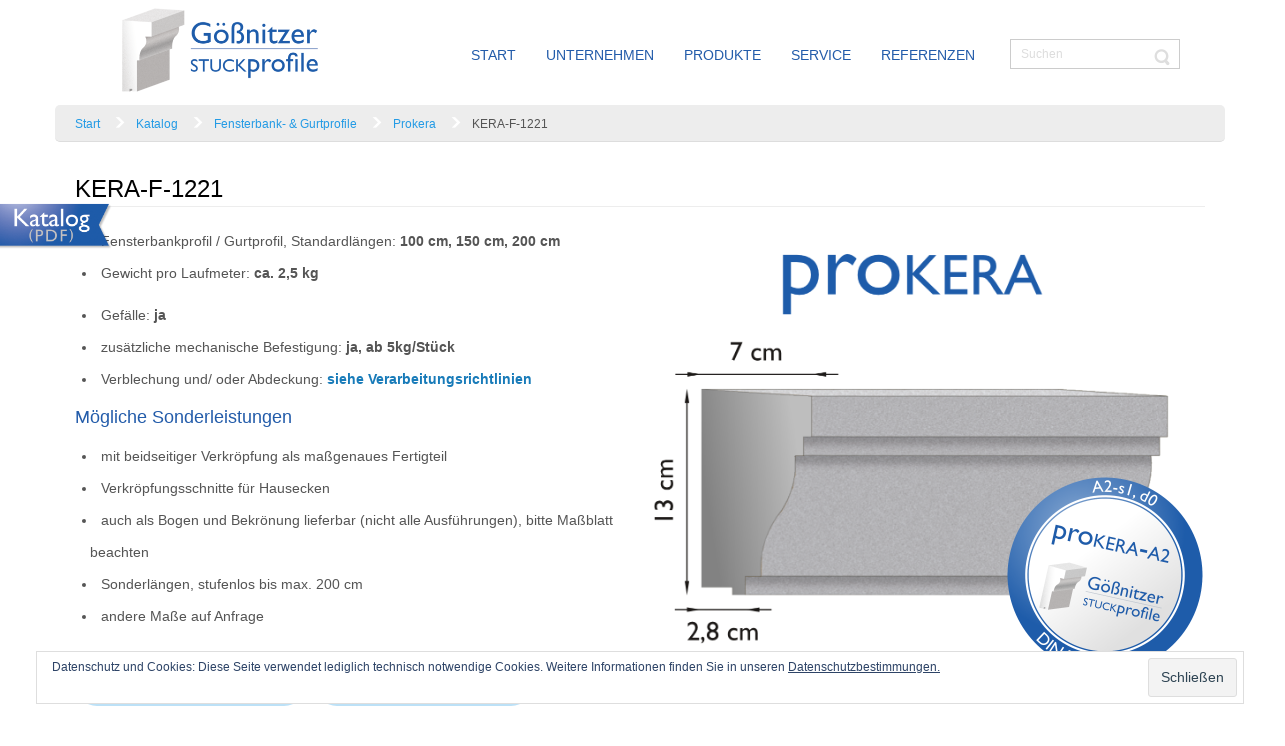

--- FILE ---
content_type: text/html; charset=UTF-8
request_url: https://stuckprofile.de/kera-f-1221/
body_size: 64100
content:
<!DOCTYPE html>
<html dir="ltr" lang="de">
<head>
    <meta charset="UTF-8" />
    <link href="https://stuckprofile.de/wp-content/themes/ProfilGmbH/images/b76ce0653f155150415f2acd5b8c0945_ProfilSymbol.png" rel="icon" type="image/x-icon" />
    <link rel="pingback" href="https://stuckprofile.de/xmlrpc.php" />
    <script>
    var themeHasJQuery = !!window.jQuery;
</script>
<script src="https://stuckprofile.de/wp-content/themes/ProfilGmbH/jquery.js?ver=1.0.1024"></script>
<script>
    window._$ = jQuery.noConflict(themeHasJQuery);
</script>
    <meta name="viewport" content="width=device-width, initial-scale=1.0">
<!--[if lte IE 9]>
<link rel="stylesheet" type="text/css" href="https://stuckprofile.de/wp-content/themes/ProfilGmbH/layout.ie.css" />
<script src="https://stuckprofile.de/wp-content/themes/ProfilGmbH/layout.ie.js"></script>
<![endif]-->
<script src="https://stuckprofile.de/wp-content/themes/ProfilGmbH/layout.core.js"></script>
<script src="https://stuckprofile.de/wp-content/themes/ProfilGmbH/CloudZoom.js?ver=1.0.1024" type="text/javascript"></script>
    
    <meta name='robots' content='index, follow, max-image-preview:large, max-snippet:-1, max-video-preview:-1' />
	<style>img:is([sizes="auto" i], [sizes^="auto," i]) { contain-intrinsic-size: 3000px 1500px }</style>
	
	<!-- This site is optimized with the Yoast SEO plugin v26.7 - https://yoast.com/wordpress/plugins/seo/ -->
	<title>KERA-F-1221 - Profil GmbH Gößnitz Baulemente</title>
	<link rel="canonical" href="https://stuckprofile.de/kera-f-1221/" />
	<meta property="og:locale" content="de_DE" />
	<meta property="og:type" content="article" />
	<meta property="og:title" content="KERA-F-1221 - Profil GmbH Gößnitz Baulemente" />
	<meta property="og:url" content="https://stuckprofile.de/kera-f-1221/" />
	<meta property="og:site_name" content="Profil GmbH Gößnitz Baulemente" />
	<meta property="article:published_time" content="2020-02-06T13:59:36+00:00" />
	<meta property="article:modified_time" content="2022-11-30T16:01:21+00:00" />
	<meta property="og:image" content="https://stuckprofile.de/wp-content/uploads/prokera_KERA-F-1221.png" />
	<meta property="og:image:width" content="1280" />
	<meta property="og:image:height" content="999" />
	<meta property="og:image:type" content="image/png" />
	<meta name="author" content="Andreas Wenzel" />
	<meta name="twitter:card" content="summary_large_image" />
	<meta name="twitter:label1" content="Verfasst von" />
	<meta name="twitter:data1" content="Andreas Wenzel" />
	<meta name="twitter:label2" content="Geschätzte Lesezeit" />
	<meta name="twitter:data2" content="1 Minute" />
	<script type="application/ld+json" class="yoast-schema-graph">{"@context":"https://schema.org","@graph":[{"@type":"Article","@id":"https://stuckprofile.de/kera-f-1221/#article","isPartOf":{"@id":"https://stuckprofile.de/kera-f-1221/"},"author":{"name":"Andreas Wenzel","@id":"https://stuckprofile.de/#/schema/person/b8acb1caced122a8604fb1c6bf354dee"},"headline":"KERA-F-1221","datePublished":"2020-02-06T13:59:36+00:00","dateModified":"2022-11-30T16:01:21+00:00","mainEntityOfPage":{"@id":"https://stuckprofile.de/kera-f-1221/"},"wordCount":177,"image":{"@id":"https://stuckprofile.de/kera-f-1221/#primaryimage"},"thumbnailUrl":"https://stuckprofile.de/wp-content/uploads/prokera_KERA-F-1221.png","keywords":["Fassadenschmuck","Fensterbankprofil","Gesims","Gurtprofile","KERA-F-1221","profil unterm fenster","PROKERA","Prokera Fensterbankprofil"],"articleSection":["Fensterbank- &amp; Gurtprofile","Katalog","Prokera"],"inLanguage":"de"},{"@type":"WebPage","@id":"https://stuckprofile.de/kera-f-1221/","url":"https://stuckprofile.de/kera-f-1221/","name":"KERA-F-1221 - Profil GmbH Gößnitz Baulemente","isPartOf":{"@id":"https://stuckprofile.de/#website"},"primaryImageOfPage":{"@id":"https://stuckprofile.de/kera-f-1221/#primaryimage"},"image":{"@id":"https://stuckprofile.de/kera-f-1221/#primaryimage"},"thumbnailUrl":"https://stuckprofile.de/wp-content/uploads/prokera_KERA-F-1221.png","datePublished":"2020-02-06T13:59:36+00:00","dateModified":"2022-11-30T16:01:21+00:00","author":{"@id":"https://stuckprofile.de/#/schema/person/b8acb1caced122a8604fb1c6bf354dee"},"breadcrumb":{"@id":"https://stuckprofile.de/kera-f-1221/#breadcrumb"},"inLanguage":"de","potentialAction":[{"@type":"ReadAction","target":["https://stuckprofile.de/kera-f-1221/"]}]},{"@type":"ImageObject","inLanguage":"de","@id":"https://stuckprofile.de/kera-f-1221/#primaryimage","url":"https://stuckprofile.de/wp-content/uploads/prokera_KERA-F-1221.png","contentUrl":"https://stuckprofile.de/wp-content/uploads/prokera_KERA-F-1221.png","width":1280,"height":999,"caption":"KERA-F-1221"},{"@type":"BreadcrumbList","@id":"https://stuckprofile.de/kera-f-1221/#breadcrumb","itemListElement":[{"@type":"ListItem","position":1,"name":"Startseite","item":"https://stuckprofile.de/"},{"@type":"ListItem","position":2,"name":"Referenzen","item":"https://stuckprofile.de/referenzen/"},{"@type":"ListItem","position":3,"name":"KERA-F-1221"}]},{"@type":"WebSite","@id":"https://stuckprofile.de/#website","url":"https://stuckprofile.de/","name":"Profil GmbH Gößnitz Baulemente","description":"Fassadenschmuckprofile","potentialAction":[{"@type":"SearchAction","target":{"@type":"EntryPoint","urlTemplate":"https://stuckprofile.de/?s={search_term_string}"},"query-input":{"@type":"PropertyValueSpecification","valueRequired":true,"valueName":"search_term_string"}}],"inLanguage":"de"},{"@type":"Person","@id":"https://stuckprofile.de/#/schema/person/b8acb1caced122a8604fb1c6bf354dee","name":"Andreas Wenzel","url":"https://stuckprofile.de/author/andreas-wenzel/"}]}</script>
	<!-- / Yoast SEO plugin. -->


<link rel='dns-prefetch' href='//jetpack.wordpress.com' />
<link rel='dns-prefetch' href='//s0.wp.com' />
<link rel='dns-prefetch' href='//public-api.wordpress.com' />
<link rel='dns-prefetch' href='//0.gravatar.com' />
<link rel='dns-prefetch' href='//1.gravatar.com' />
<link rel='dns-prefetch' href='//2.gravatar.com' />
<link rel='dns-prefetch' href='//v0.wordpress.com' />
<link rel="alternate" type="application/rss+xml" title="Profil GmbH Gößnitz Baulemente &raquo; Feed" href="https://stuckprofile.de/feed/" />
<link rel="alternate" type="application/rss+xml" title="Profil GmbH Gößnitz Baulemente &raquo; Kommentar-Feed" href="https://stuckprofile.de/comments/feed/" />
<script type="text/javascript">
/* <![CDATA[ */
window._wpemojiSettings = {"baseUrl":"https:\/\/s.w.org\/images\/core\/emoji\/16.0.1\/72x72\/","ext":".png","svgUrl":"https:\/\/s.w.org\/images\/core\/emoji\/16.0.1\/svg\/","svgExt":".svg","source":{"concatemoji":"https:\/\/stuckprofile.de\/wp-includes\/js\/wp-emoji-release.min.js?ver=6.8.3"}};
/*! This file is auto-generated */
!function(s,n){var o,i,e;function c(e){try{var t={supportTests:e,timestamp:(new Date).valueOf()};sessionStorage.setItem(o,JSON.stringify(t))}catch(e){}}function p(e,t,n){e.clearRect(0,0,e.canvas.width,e.canvas.height),e.fillText(t,0,0);var t=new Uint32Array(e.getImageData(0,0,e.canvas.width,e.canvas.height).data),a=(e.clearRect(0,0,e.canvas.width,e.canvas.height),e.fillText(n,0,0),new Uint32Array(e.getImageData(0,0,e.canvas.width,e.canvas.height).data));return t.every(function(e,t){return e===a[t]})}function u(e,t){e.clearRect(0,0,e.canvas.width,e.canvas.height),e.fillText(t,0,0);for(var n=e.getImageData(16,16,1,1),a=0;a<n.data.length;a++)if(0!==n.data[a])return!1;return!0}function f(e,t,n,a){switch(t){case"flag":return n(e,"\ud83c\udff3\ufe0f\u200d\u26a7\ufe0f","\ud83c\udff3\ufe0f\u200b\u26a7\ufe0f")?!1:!n(e,"\ud83c\udde8\ud83c\uddf6","\ud83c\udde8\u200b\ud83c\uddf6")&&!n(e,"\ud83c\udff4\udb40\udc67\udb40\udc62\udb40\udc65\udb40\udc6e\udb40\udc67\udb40\udc7f","\ud83c\udff4\u200b\udb40\udc67\u200b\udb40\udc62\u200b\udb40\udc65\u200b\udb40\udc6e\u200b\udb40\udc67\u200b\udb40\udc7f");case"emoji":return!a(e,"\ud83e\udedf")}return!1}function g(e,t,n,a){var r="undefined"!=typeof WorkerGlobalScope&&self instanceof WorkerGlobalScope?new OffscreenCanvas(300,150):s.createElement("canvas"),o=r.getContext("2d",{willReadFrequently:!0}),i=(o.textBaseline="top",o.font="600 32px Arial",{});return e.forEach(function(e){i[e]=t(o,e,n,a)}),i}function t(e){var t=s.createElement("script");t.src=e,t.defer=!0,s.head.appendChild(t)}"undefined"!=typeof Promise&&(o="wpEmojiSettingsSupports",i=["flag","emoji"],n.supports={everything:!0,everythingExceptFlag:!0},e=new Promise(function(e){s.addEventListener("DOMContentLoaded",e,{once:!0})}),new Promise(function(t){var n=function(){try{var e=JSON.parse(sessionStorage.getItem(o));if("object"==typeof e&&"number"==typeof e.timestamp&&(new Date).valueOf()<e.timestamp+604800&&"object"==typeof e.supportTests)return e.supportTests}catch(e){}return null}();if(!n){if("undefined"!=typeof Worker&&"undefined"!=typeof OffscreenCanvas&&"undefined"!=typeof URL&&URL.createObjectURL&&"undefined"!=typeof Blob)try{var e="postMessage("+g.toString()+"("+[JSON.stringify(i),f.toString(),p.toString(),u.toString()].join(",")+"));",a=new Blob([e],{type:"text/javascript"}),r=new Worker(URL.createObjectURL(a),{name:"wpTestEmojiSupports"});return void(r.onmessage=function(e){c(n=e.data),r.terminate(),t(n)})}catch(e){}c(n=g(i,f,p,u))}t(n)}).then(function(e){for(var t in e)n.supports[t]=e[t],n.supports.everything=n.supports.everything&&n.supports[t],"flag"!==t&&(n.supports.everythingExceptFlag=n.supports.everythingExceptFlag&&n.supports[t]);n.supports.everythingExceptFlag=n.supports.everythingExceptFlag&&!n.supports.flag,n.DOMReady=!1,n.readyCallback=function(){n.DOMReady=!0}}).then(function(){return e}).then(function(){var e;n.supports.everything||(n.readyCallback(),(e=n.source||{}).concatemoji?t(e.concatemoji):e.wpemoji&&e.twemoji&&(t(e.twemoji),t(e.wpemoji)))}))}((window,document),window._wpemojiSettings);
/* ]]> */
</script>
<style id='wp-emoji-styles-inline-css' type='text/css'>

	img.wp-smiley, img.emoji {
		display: inline !important;
		border: none !important;
		box-shadow: none !important;
		height: 1em !important;
		width: 1em !important;
		margin: 0 0.07em !important;
		vertical-align: -0.1em !important;
		background: none !important;
		padding: 0 !important;
	}
</style>
<link rel='stylesheet' id='wp-block-library-css' href='https://stuckprofile.de/wp-includes/css/dist/block-library/style.min.css?ver=6.8.3' type='text/css' media='all' />
<style id='classic-theme-styles-inline-css' type='text/css'>
/*! This file is auto-generated */
.wp-block-button__link{color:#fff;background-color:#32373c;border-radius:9999px;box-shadow:none;text-decoration:none;padding:calc(.667em + 2px) calc(1.333em + 2px);font-size:1.125em}.wp-block-file__button{background:#32373c;color:#fff;text-decoration:none}
</style>
<link rel='stylesheet' id='mediaelement-css' href='https://stuckprofile.de/wp-includes/js/mediaelement/mediaelementplayer-legacy.min.css?ver=4.2.17' type='text/css' media='all' />
<link rel='stylesheet' id='wp-mediaelement-css' href='https://stuckprofile.de/wp-includes/js/mediaelement/wp-mediaelement.min.css?ver=6.8.3' type='text/css' media='all' />
<style id='jetpack-sharing-buttons-style-inline-css' type='text/css'>
.jetpack-sharing-buttons__services-list{display:flex;flex-direction:row;flex-wrap:wrap;gap:0;list-style-type:none;margin:5px;padding:0}.jetpack-sharing-buttons__services-list.has-small-icon-size{font-size:12px}.jetpack-sharing-buttons__services-list.has-normal-icon-size{font-size:16px}.jetpack-sharing-buttons__services-list.has-large-icon-size{font-size:24px}.jetpack-sharing-buttons__services-list.has-huge-icon-size{font-size:36px}@media print{.jetpack-sharing-buttons__services-list{display:none!important}}.editor-styles-wrapper .wp-block-jetpack-sharing-buttons{gap:0;padding-inline-start:0}ul.jetpack-sharing-buttons__services-list.has-background{padding:1.25em 2.375em}
</style>
<style id='global-styles-inline-css' type='text/css'>
:root{--wp--preset--aspect-ratio--square: 1;--wp--preset--aspect-ratio--4-3: 4/3;--wp--preset--aspect-ratio--3-4: 3/4;--wp--preset--aspect-ratio--3-2: 3/2;--wp--preset--aspect-ratio--2-3: 2/3;--wp--preset--aspect-ratio--16-9: 16/9;--wp--preset--aspect-ratio--9-16: 9/16;--wp--preset--color--black: #000000;--wp--preset--color--cyan-bluish-gray: #abb8c3;--wp--preset--color--white: #ffffff;--wp--preset--color--pale-pink: #f78da7;--wp--preset--color--vivid-red: #cf2e2e;--wp--preset--color--luminous-vivid-orange: #ff6900;--wp--preset--color--luminous-vivid-amber: #fcb900;--wp--preset--color--light-green-cyan: #7bdcb5;--wp--preset--color--vivid-green-cyan: #00d084;--wp--preset--color--pale-cyan-blue: #8ed1fc;--wp--preset--color--vivid-cyan-blue: #0693e3;--wp--preset--color--vivid-purple: #9b51e0;--wp--preset--gradient--vivid-cyan-blue-to-vivid-purple: linear-gradient(135deg,rgba(6,147,227,1) 0%,rgb(155,81,224) 100%);--wp--preset--gradient--light-green-cyan-to-vivid-green-cyan: linear-gradient(135deg,rgb(122,220,180) 0%,rgb(0,208,130) 100%);--wp--preset--gradient--luminous-vivid-amber-to-luminous-vivid-orange: linear-gradient(135deg,rgba(252,185,0,1) 0%,rgba(255,105,0,1) 100%);--wp--preset--gradient--luminous-vivid-orange-to-vivid-red: linear-gradient(135deg,rgba(255,105,0,1) 0%,rgb(207,46,46) 100%);--wp--preset--gradient--very-light-gray-to-cyan-bluish-gray: linear-gradient(135deg,rgb(238,238,238) 0%,rgb(169,184,195) 100%);--wp--preset--gradient--cool-to-warm-spectrum: linear-gradient(135deg,rgb(74,234,220) 0%,rgb(151,120,209) 20%,rgb(207,42,186) 40%,rgb(238,44,130) 60%,rgb(251,105,98) 80%,rgb(254,248,76) 100%);--wp--preset--gradient--blush-light-purple: linear-gradient(135deg,rgb(255,206,236) 0%,rgb(152,150,240) 100%);--wp--preset--gradient--blush-bordeaux: linear-gradient(135deg,rgb(254,205,165) 0%,rgb(254,45,45) 50%,rgb(107,0,62) 100%);--wp--preset--gradient--luminous-dusk: linear-gradient(135deg,rgb(255,203,112) 0%,rgb(199,81,192) 50%,rgb(65,88,208) 100%);--wp--preset--gradient--pale-ocean: linear-gradient(135deg,rgb(255,245,203) 0%,rgb(182,227,212) 50%,rgb(51,167,181) 100%);--wp--preset--gradient--electric-grass: linear-gradient(135deg,rgb(202,248,128) 0%,rgb(113,206,126) 100%);--wp--preset--gradient--midnight: linear-gradient(135deg,rgb(2,3,129) 0%,rgb(40,116,252) 100%);--wp--preset--font-size--small: 13px;--wp--preset--font-size--medium: 20px;--wp--preset--font-size--large: 36px;--wp--preset--font-size--x-large: 42px;--wp--preset--spacing--20: 0.44rem;--wp--preset--spacing--30: 0.67rem;--wp--preset--spacing--40: 1rem;--wp--preset--spacing--50: 1.5rem;--wp--preset--spacing--60: 2.25rem;--wp--preset--spacing--70: 3.38rem;--wp--preset--spacing--80: 5.06rem;--wp--preset--shadow--natural: 6px 6px 9px rgba(0, 0, 0, 0.2);--wp--preset--shadow--deep: 12px 12px 50px rgba(0, 0, 0, 0.4);--wp--preset--shadow--sharp: 6px 6px 0px rgba(0, 0, 0, 0.2);--wp--preset--shadow--outlined: 6px 6px 0px -3px rgba(255, 255, 255, 1), 6px 6px rgba(0, 0, 0, 1);--wp--preset--shadow--crisp: 6px 6px 0px rgba(0, 0, 0, 1);}:where(.is-layout-flex){gap: 0.5em;}:where(.is-layout-grid){gap: 0.5em;}body .is-layout-flex{display: flex;}.is-layout-flex{flex-wrap: wrap;align-items: center;}.is-layout-flex > :is(*, div){margin: 0;}body .is-layout-grid{display: grid;}.is-layout-grid > :is(*, div){margin: 0;}:where(.wp-block-columns.is-layout-flex){gap: 2em;}:where(.wp-block-columns.is-layout-grid){gap: 2em;}:where(.wp-block-post-template.is-layout-flex){gap: 1.25em;}:where(.wp-block-post-template.is-layout-grid){gap: 1.25em;}.has-black-color{color: var(--wp--preset--color--black) !important;}.has-cyan-bluish-gray-color{color: var(--wp--preset--color--cyan-bluish-gray) !important;}.has-white-color{color: var(--wp--preset--color--white) !important;}.has-pale-pink-color{color: var(--wp--preset--color--pale-pink) !important;}.has-vivid-red-color{color: var(--wp--preset--color--vivid-red) !important;}.has-luminous-vivid-orange-color{color: var(--wp--preset--color--luminous-vivid-orange) !important;}.has-luminous-vivid-amber-color{color: var(--wp--preset--color--luminous-vivid-amber) !important;}.has-light-green-cyan-color{color: var(--wp--preset--color--light-green-cyan) !important;}.has-vivid-green-cyan-color{color: var(--wp--preset--color--vivid-green-cyan) !important;}.has-pale-cyan-blue-color{color: var(--wp--preset--color--pale-cyan-blue) !important;}.has-vivid-cyan-blue-color{color: var(--wp--preset--color--vivid-cyan-blue) !important;}.has-vivid-purple-color{color: var(--wp--preset--color--vivid-purple) !important;}.has-black-background-color{background-color: var(--wp--preset--color--black) !important;}.has-cyan-bluish-gray-background-color{background-color: var(--wp--preset--color--cyan-bluish-gray) !important;}.has-white-background-color{background-color: var(--wp--preset--color--white) !important;}.has-pale-pink-background-color{background-color: var(--wp--preset--color--pale-pink) !important;}.has-vivid-red-background-color{background-color: var(--wp--preset--color--vivid-red) !important;}.has-luminous-vivid-orange-background-color{background-color: var(--wp--preset--color--luminous-vivid-orange) !important;}.has-luminous-vivid-amber-background-color{background-color: var(--wp--preset--color--luminous-vivid-amber) !important;}.has-light-green-cyan-background-color{background-color: var(--wp--preset--color--light-green-cyan) !important;}.has-vivid-green-cyan-background-color{background-color: var(--wp--preset--color--vivid-green-cyan) !important;}.has-pale-cyan-blue-background-color{background-color: var(--wp--preset--color--pale-cyan-blue) !important;}.has-vivid-cyan-blue-background-color{background-color: var(--wp--preset--color--vivid-cyan-blue) !important;}.has-vivid-purple-background-color{background-color: var(--wp--preset--color--vivid-purple) !important;}.has-black-border-color{border-color: var(--wp--preset--color--black) !important;}.has-cyan-bluish-gray-border-color{border-color: var(--wp--preset--color--cyan-bluish-gray) !important;}.has-white-border-color{border-color: var(--wp--preset--color--white) !important;}.has-pale-pink-border-color{border-color: var(--wp--preset--color--pale-pink) !important;}.has-vivid-red-border-color{border-color: var(--wp--preset--color--vivid-red) !important;}.has-luminous-vivid-orange-border-color{border-color: var(--wp--preset--color--luminous-vivid-orange) !important;}.has-luminous-vivid-amber-border-color{border-color: var(--wp--preset--color--luminous-vivid-amber) !important;}.has-light-green-cyan-border-color{border-color: var(--wp--preset--color--light-green-cyan) !important;}.has-vivid-green-cyan-border-color{border-color: var(--wp--preset--color--vivid-green-cyan) !important;}.has-pale-cyan-blue-border-color{border-color: var(--wp--preset--color--pale-cyan-blue) !important;}.has-vivid-cyan-blue-border-color{border-color: var(--wp--preset--color--vivid-cyan-blue) !important;}.has-vivid-purple-border-color{border-color: var(--wp--preset--color--vivid-purple) !important;}.has-vivid-cyan-blue-to-vivid-purple-gradient-background{background: var(--wp--preset--gradient--vivid-cyan-blue-to-vivid-purple) !important;}.has-light-green-cyan-to-vivid-green-cyan-gradient-background{background: var(--wp--preset--gradient--light-green-cyan-to-vivid-green-cyan) !important;}.has-luminous-vivid-amber-to-luminous-vivid-orange-gradient-background{background: var(--wp--preset--gradient--luminous-vivid-amber-to-luminous-vivid-orange) !important;}.has-luminous-vivid-orange-to-vivid-red-gradient-background{background: var(--wp--preset--gradient--luminous-vivid-orange-to-vivid-red) !important;}.has-very-light-gray-to-cyan-bluish-gray-gradient-background{background: var(--wp--preset--gradient--very-light-gray-to-cyan-bluish-gray) !important;}.has-cool-to-warm-spectrum-gradient-background{background: var(--wp--preset--gradient--cool-to-warm-spectrum) !important;}.has-blush-light-purple-gradient-background{background: var(--wp--preset--gradient--blush-light-purple) !important;}.has-blush-bordeaux-gradient-background{background: var(--wp--preset--gradient--blush-bordeaux) !important;}.has-luminous-dusk-gradient-background{background: var(--wp--preset--gradient--luminous-dusk) !important;}.has-pale-ocean-gradient-background{background: var(--wp--preset--gradient--pale-ocean) !important;}.has-electric-grass-gradient-background{background: var(--wp--preset--gradient--electric-grass) !important;}.has-midnight-gradient-background{background: var(--wp--preset--gradient--midnight) !important;}.has-small-font-size{font-size: var(--wp--preset--font-size--small) !important;}.has-medium-font-size{font-size: var(--wp--preset--font-size--medium) !important;}.has-large-font-size{font-size: var(--wp--preset--font-size--large) !important;}.has-x-large-font-size{font-size: var(--wp--preset--font-size--x-large) !important;}
:where(.wp-block-post-template.is-layout-flex){gap: 1.25em;}:where(.wp-block-post-template.is-layout-grid){gap: 1.25em;}
:where(.wp-block-columns.is-layout-flex){gap: 2em;}:where(.wp-block-columns.is-layout-grid){gap: 2em;}
:root :where(.wp-block-pullquote){font-size: 1.5em;line-height: 1.6;}
</style>
<link rel='stylesheet' id='theme-bootstrap-css' href='//stuckprofile.de/wp-content/themes/ProfilGmbH/bootstrap.css?ver=1.0.1024' type='text/css' media='all' />
<link rel='stylesheet' id='theme-style-css' href='//stuckprofile.de/wp-content/themes/ProfilGmbH/style.css?ver=1.0.1024' type='text/css' media='all' />
<script type="text/javascript" src="https://stuckprofile.de/wp-includes/js/jquery/jquery.min.js?ver=3.7.1" id="jquery-core-js"></script>
<script type="text/javascript" src="https://stuckprofile.de/wp-includes/js/jquery/jquery-migrate.min.js?ver=3.4.1" id="jquery-migrate-js"></script>
<script type="text/javascript" src="//stuckprofile.de/wp-content/themes/ProfilGmbH/bootstrap.min.js?ver=1.0.1024" id="theme-bootstrap-js"></script>
<script type="text/javascript" src="//stuckprofile.de/wp-content/themes/ProfilGmbH/script.js?ver=1.0.1024" id="theme-script-js"></script>
<link rel="https://api.w.org/" href="https://stuckprofile.de/wp-json/" /><link rel="alternate" title="JSON" type="application/json" href="https://stuckprofile.de/wp-json/wp/v2/posts/781" /><link rel="EditURI" type="application/rsd+xml" title="RSD" href="https://stuckprofile.de/xmlrpc.php?rsd" />
<link rel='shortlink' href='https://wp.me/pbcqNr-cB' />
<link rel="alternate" title="oEmbed (JSON)" type="application/json+oembed" href="https://stuckprofile.de/wp-json/oembed/1.0/embed?url=https%3A%2F%2Fstuckprofile.de%2Fkera-f-1221%2F" />
<link rel="alternate" title="oEmbed (XML)" type="text/xml+oembed" href="https://stuckprofile.de/wp-json/oembed/1.0/embed?url=https%3A%2F%2Fstuckprofile.de%2Fkera-f-1221%2F&#038;format=xml" />
<!-- Analytics by WP Statistics - https://wp-statistics.com -->
<script>window.wpJQuery = window.jQuery;</script><link rel="icon" href="https://stuckprofile.de/wp-content/uploads/cropped-Profil-Symbol-1-32x32.png" sizes="32x32" />
<link rel="icon" href="https://stuckprofile.de/wp-content/uploads/cropped-Profil-Symbol-1-192x192.png" sizes="192x192" />
<link rel="apple-touch-icon" href="https://stuckprofile.de/wp-content/uploads/cropped-Profil-Symbol-1-180x180.png" />
<meta name="msapplication-TileImage" content="https://stuckprofile.de/wp-content/uploads/cropped-Profil-Symbol-1-270x270.png" />
    
</head>
<body class="wp-singular post-template-default single single-post postid-781 single-format-standard wp-theme-ProfilGmbH  hfeed bootstrap bd-body-6 bd-pagebackground bd-margins post-template">
<header class=" bd-headerarea-1 bd-margins">
        <div data-affix
     data-offset=""
     data-fix-at-screen="top"
     data-clip-at-control="top"
     
 data-enable-lg
     
 data-enable-md
     
 data-enable-sm
     
     class=" bd-affix-30 bd-no-margins bd-margins "><section class=" bd-section-155 bd-page-width bd-tagstyles  " id="section155" data-section-title="">
    <div class="bd-container-inner bd-margins clearfix">
        <div class=" bd-layoutbox-342 bd-page-width  bd-no-margins clearfix">
    <div class="bd-container-inner">
        <div class=" bd-layoutbox-344 bd-no-margins clearfix">
    <div class="bd-container-inner">
        
<a class=" bd-logo-47" href="http://stuckprofile.de">
<img class=" bd-imagestyles" src="https://stuckprofile.de/wp-content/themes/ProfilGmbH/images/6cdd231fc2a5e0e697eb5a8909c4cd21_ProfilLogo.png" alt="Profil GmbH Gößnitz Baulemente">
</a>
    </div>
</div>
	
		<div class=" bd-layoutbox-346 bd-no-margins bd-no-margins clearfix">
    <div class="bd-container-inner">
            
    <nav class=" bd-hmenu-2 hidden-md hidden-sm hidden-lg"  data-responsive-menu="true" data-responsive-levels="all open" data-responsive-type="" data-offcanvas-delay="0ms" data-offcanvas-duration="700ms" data-offcanvas-timing-function="ease">
        
            <div class=" bd-menuoverlay-2 bd-menu-overlay"></div>
            <div class=" bd-responsivemenu-5 collapse-button">
    <div class="bd-container-inner">
        <div class="bd-menuitem-117 ">
            <a  data-toggle="collapse"
                data-target=".bd-hmenu-2 .collapse-button + .navbar-collapse"
                href="#" onclick="return false;">
                    <span>Menü</span>
            </a>
        </div>
    </div>
</div>
            <div class="navbar-collapse collapse ">
        
        <div class=" bd-horizontalmenu-2 clearfix">
            <div class="bd-container-inner">
            
            
<ul class=" bd-menu-3 nav nav-pills navbar-left">
    <li class=" bd-menuitem-10 bd-toplevel-item ">
    <a class=" "  href="https://stuckprofile.de/">
        <span>
            Start        </span>
    </a>    </li>
    
<li class=" bd-menuitem-10 bd-toplevel-item  bd-submenu-icon-only">
    <a class=" "  href="https://stuckprofile.de/unternehmen/">
        <span>
            Unternehmen        </span>
    </a>    
    <div class="bd-menu-4-popup ">
            <ul class="bd-menu-4 bd-no-margins  ">
        
            <li class=" bd-menuitem-14  bd-sub-item">
    
            <a class=" "  href="https://stuckprofile.de/unternehmen/">
                <span>
                    über uns                </span>
            </a>
            </li>
    
    
    
            <li class=" bd-menuitem-14  bd-sub-item">
    
            <a class=" "  href="https://stuckprofile.de/unternehmen/projekte/">
                <span>
                    Innovationsprojekte                </span>
            </a>
            </li>
    
    
    
            <li class=" bd-menuitem-14  bd-sub-item">
    
            <a class=" "  href="https://stuckprofile.de/agbs/">
                <span>
                    Allgemeine Geschäftsbedingungen (AGB)                </span>
            </a>
            </li>
    
    
            </ul>
        </div>
    
    </li>
    
<li class=" bd-menuitem-10 bd-toplevel-item  bd-submenu-icon-only">
    <a class=" "  href="https://stuckprofile.de/#Produkte">
        <span>
            Produkte        </span>
    </a>    
    <div class="bd-menu-4-popup ">
            <ul class="bd-menu-4 bd-no-margins  ">
        
            <li class=" bd-menuitem-14  bd-sub-item">
    
            <a class=" "  href="https://stuckprofile.de/category/katalog/rahmenprofile/">
                <span>
                    Rahmenprofile                </span>
            </a>
            </li>
    
    
    
            <li class=" bd-menuitem-14  bd-sub-item">
    
            <a class=" "  href="https://stuckprofile.de/category/katalog/fensterbank-gurtprofile/">
                <span>
                    Fensterbank- &#038; Gurtprofile                </span>
            </a>
            </li>
    
    
    
            <li class=" bd-menuitem-14  bd-sub-item">
    
            <a class=" "  href="https://stuckprofile.de/category/katalog/traufprofile/">
                <span>
                    Traufprofile                </span>
            </a>
            </li>
    
    
    
            <li class=" bd-menuitem-14  bd-sub-item">
    
            <a class=" "  href="https://stuckprofile.de/category/katalog/konsolen/">
                <span>
                    Konsolen                </span>
            </a>
            </li>
    
    
    
            <li class=" bd-menuitem-14  bd-sub-item">
    
            <a class=" "  href="https://stuckprofile.de/category/katalog/schlusssteine/">
                <span>
                    Schlusssteine                </span>
            </a>
            </li>
    
    
    
            <li class=" bd-menuitem-14  bd-sub-item">
    
            <a class=" "  href="https://stuckprofile.de/category/katalog/flachprofile-bossensteine/">
                <span>
                    Flachprofile / Bossensteine                </span>
            </a>
            </li>
    
    
    
            <li class=" bd-menuitem-14  bd-sub-item">
    
            <a class=" "  href="https://stuckprofile.de/category/katalog/dekorelemente/">
                <span>
                    Dekorelemente                </span>
            </a>
            </li>
    
    
    
            <li class=" bd-menuitem-14  bd-sub-item">
    
            <a class=" "  href="https://stuckprofile.de/category/katalog/zierbaender/">
                <span>
                    Zierbänder                </span>
            </a>
            </li>
    
    
    
            <li class=" bd-menuitem-14  bd-sub-item">
    
            <a class=" "  href="https://stuckprofile.de/category/katalog/rosetten/">
                <span>
                    Rosetten                </span>
            </a>
            </li>
    
    
    
            <li class=" bd-menuitem-14  bd-sub-item">
    
            <a class=" "  href="https://stuckprofile.de/category/katalog/halb-kapitelle-basen-schaefte/">
                <span>
                    Halb-Kapitelle/ -basen/ -schäfte                </span>
            </a>
            </li>
    
    
    
            <li class=" bd-menuitem-14  bd-sub-item">
    
            <a class=" "  href="https://stuckprofile.de/category/katalog/bossenfugen/">
                <span>
                    Bossenfugen                </span>
            </a>
            </li>
    
    
            </ul>
        </div>
    
    </li>
    
<li class=" bd-menuitem-10 bd-toplevel-item  bd-submenu-icon-only">
    <a class=" "  href="https://stuckprofile.de/#service">
        <span>
            Service        </span>
    </a>    
    <div class="bd-menu-4-popup ">
            <ul class="bd-menu-4 bd-no-margins  ">
        
            <li class=" bd-menuitem-14  bd-sub-item">
    
            <a class=" "  href="https://stuckprofile.de/architektenbereich/">
                <span>
                    Architektenbereich                </span>
            </a>
            </li>
    
    
    
            <li class=" bd-menuitem-14  bd-sub-item">
    
            <a class=" "  href="https://stuckprofile.de/wp-content/uploads/Klassifizierungsbericht-S.1.pdf">
                <span>
                    Klassifizierungsbericht                </span>
            </a>
            </li>
    
    
    
            <li class=" bd-menuitem-14  bd-sub-item">
    
            <a class=" "  href="https://stuckprofile.de/katalog/">
                <span>
                    Katalog (PDF)                </span>
            </a>
            </li>
    
    
    
            <li class=" bd-menuitem-14  bd-sub-item">
    
            <a class=" "  href="https://stuckprofile.de/wp-content/uploads/Beschreibung_Sandline_proKERA.pdf">
                <span>
                    Materialbeschreibung                </span>
            </a>
            </li>
    
    
    
            <li class=" bd-menuitem-14  bd-sub-item">
    
            <a class=" "  href="https://stuckprofile.de/#Massblatt">
                <span>
                    Maßblatt                </span>
            </a>
            </li>
    
    
    
            <li class=" bd-menuitem-14  bd-sub-item">
    
            <a class=" "  href="https://stuckprofile.de/#Muster">
                <span>
                    Muster                </span>
            </a>
            </li>
    
    
    
            <li class=" bd-menuitem-14  bd-sub-item">
    
            <a class=" "  href="https://stuckprofile.de/wp-content/uploads/Musterfenster.pdf">
                <span>
                    Musterfenster                </span>
            </a>
            </li>
    
    
    
            <li class=" bd-menuitem-14  bd-sub-item">
    
            <a class=" "  href="https://stuckprofile.de/#Verarbeitungsrichtinie">
                <span>
                    Verarbeitungsrichtlinie                </span>
            </a>
            </li>
    
    
            </ul>
        </div>
    
    </li>
    
<li class=" bd-menuitem-10 bd-toplevel-item ">
    <a class=" "  href="https://stuckprofile.de/category/referenzen/">
        <span>
            Referenzen        </span>
    </a>    </li>
    
</ul>            
            </div>
        </div>
        

        <div class="bd-menu-close-icon">
    <a href="#" class="bd-icon  bd-icon-104"></a>
</div>

        
            </div>
    </nav>
    
	
		<form id="search-4" class=" bd-search-4 hidden-xs bd-no-margins form-inline" method="get" name="searchform" action="https://stuckprofile.de/">
    <div class="bd-container-inner">
        <div class="bd-search-wrapper">
            
                <input name="s" type="text" class=" bd-bootstrapinput-10 form-control input-sm" value="" placeholder="Suchen">
                <a href="#" class="bd-icon-15 bd-icon " link-disable="true"></a>
        </div>
    </div>
        <script>
        (function (jQuery, $) {
            jQuery('.bd-search-4 .bd-icon-15').on('click', function (e) {
                e.preventDefault();
                jQuery('#search-4').submit();
            });
        })(window._$, window._$);
    </script>
</form>
	
		    <div data-smooth-scroll data-animation-time="1000" class=" bd-smoothscroll-5">
    <nav class=" bd-hmenu-39 hidden-xs "  data-responsive-menu="true" data-responsive-levels="all open" data-responsive-type="offcanvas-shifted" data-offcanvas-delay="0ms" data-offcanvas-duration="700ms" data-offcanvas-timing-function="ease">
        
            <div class=" bd-menuoverlay-21 bd-menu-overlay"></div>
            <div class=" bd-responsivemenu-40 collapse-button">
    <div class="bd-container-inner">
        <div class="bd-menuitem-116 ">
            <a  data-toggle="collapse"
                data-target=".bd-hmenu-39 .collapse-button + .navbar-collapse"
                href="#" onclick="return false;">
                    <span></span>
            </a>
        </div>
    </div>
</div>
            <div class="navbar-collapse collapse width">
        
        <div class=" bd-horizontalmenu-20 clearfix">
            <div class="bd-container-inner">
            
            
<ul class=" bd-menu-43 nav nav-pills navbar-left">
    <li class=" bd-menuitem-112 bd-toplevel-item ">
    <a class=" "  href="https://stuckprofile.de/">
        <span>
            Start        </span>
    </a>    </li>
    
<li class=" bd-menuitem-112 bd-toplevel-item  bd-submenu-icon-only">
    <a class=" "  href="https://stuckprofile.de/unternehmen/">
        <span>
            Unternehmen        </span>
    </a>    
    <div class="bd-menu-44-popup ">
            <ul class="bd-menu-44 bd-no-margins  ">
        
            <li class=" bd-menuitem-113  bd-sub-item">
    
            <a class=" "  href="https://stuckprofile.de/unternehmen/">
                <span>
                    über uns                </span>
            </a>
            </li>
    
    
    
            <li class=" bd-menuitem-113  bd-sub-item">
    
            <a class=" "  href="https://stuckprofile.de/unternehmen/projekte/">
                <span>
                    Innovationsprojekte                </span>
            </a>
            </li>
    
    
    
            <li class=" bd-menuitem-113  bd-sub-item">
    
            <a class=" "  href="https://stuckprofile.de/agbs/">
                <span>
                    Allgemeine Geschäftsbedingungen (AGB)                </span>
            </a>
            </li>
    
    
            </ul>
        </div>
    
    </li>
    
<li class=" bd-menuitem-112 bd-toplevel-item  bd-submenu-icon-only">
    <a class=" "  href="https://stuckprofile.de/#Produkte">
        <span>
            Produkte        </span>
    </a>    
    <div class="bd-menu-44-popup ">
            <ul class="bd-menu-44 bd-no-margins  ">
        
            <li class=" bd-menuitem-113  bd-sub-item">
    
            <a class=" "  href="https://stuckprofile.de/category/katalog/rahmenprofile/">
                <span>
                    Rahmenprofile                </span>
            </a>
            </li>
    
    
    
            <li class=" bd-menuitem-113  bd-sub-item">
    
            <a class=" "  href="https://stuckprofile.de/category/katalog/fensterbank-gurtprofile/">
                <span>
                    Fensterbank- &#038; Gurtprofile                </span>
            </a>
            </li>
    
    
    
            <li class=" bd-menuitem-113  bd-sub-item">
    
            <a class=" "  href="https://stuckprofile.de/category/katalog/traufprofile/">
                <span>
                    Traufprofile                </span>
            </a>
            </li>
    
    
    
            <li class=" bd-menuitem-113  bd-sub-item">
    
            <a class=" "  href="https://stuckprofile.de/category/katalog/konsolen/">
                <span>
                    Konsolen                </span>
            </a>
            </li>
    
    
    
            <li class=" bd-menuitem-113  bd-sub-item">
    
            <a class=" "  href="https://stuckprofile.de/category/katalog/schlusssteine/">
                <span>
                    Schlusssteine                </span>
            </a>
            </li>
    
    
    
            <li class=" bd-menuitem-113  bd-sub-item">
    
            <a class=" "  href="https://stuckprofile.de/category/katalog/flachprofile-bossensteine/">
                <span>
                    Flachprofile / Bossensteine                </span>
            </a>
            </li>
    
    
    
            <li class=" bd-menuitem-113  bd-sub-item">
    
            <a class=" "  href="https://stuckprofile.de/category/katalog/dekorelemente/">
                <span>
                    Dekorelemente                </span>
            </a>
            </li>
    
    
    
            <li class=" bd-menuitem-113  bd-sub-item">
    
            <a class=" "  href="https://stuckprofile.de/category/katalog/zierbaender/">
                <span>
                    Zierbänder                </span>
            </a>
            </li>
    
    
    
            <li class=" bd-menuitem-113  bd-sub-item">
    
            <a class=" "  href="https://stuckprofile.de/category/katalog/rosetten/">
                <span>
                    Rosetten                </span>
            </a>
            </li>
    
    
    
            <li class=" bd-menuitem-113  bd-sub-item">
    
            <a class=" "  href="https://stuckprofile.de/category/katalog/halb-kapitelle-basen-schaefte/">
                <span>
                    Halb-Kapitelle/ -basen/ -schäfte                </span>
            </a>
            </li>
    
    
    
            <li class=" bd-menuitem-113  bd-sub-item">
    
            <a class=" "  href="https://stuckprofile.de/category/katalog/bossenfugen/">
                <span>
                    Bossenfugen                </span>
            </a>
            </li>
    
    
            </ul>
        </div>
    
    </li>
    
<li class=" bd-menuitem-112 bd-toplevel-item  bd-submenu-icon-only">
    <a class=" "  href="https://stuckprofile.de/#service">
        <span>
            Service        </span>
    </a>    
    <div class="bd-menu-44-popup ">
            <ul class="bd-menu-44 bd-no-margins  ">
        
            <li class=" bd-menuitem-113  bd-sub-item">
    
            <a class=" "  href="https://stuckprofile.de/architektenbereich/">
                <span>
                    Architektenbereich                </span>
            </a>
            </li>
    
    
    
            <li class=" bd-menuitem-113  bd-sub-item">
    
            <a class=" "  href="https://stuckprofile.de/wp-content/uploads/Klassifizierungsbericht-S.1.pdf">
                <span>
                    Klassifizierungsbericht                </span>
            </a>
            </li>
    
    
    
            <li class=" bd-menuitem-113  bd-sub-item">
    
            <a class=" "  href="https://stuckprofile.de/katalog/">
                <span>
                    Katalog (PDF)                </span>
            </a>
            </li>
    
    
    
            <li class=" bd-menuitem-113  bd-sub-item">
    
            <a class=" "  href="https://stuckprofile.de/wp-content/uploads/Beschreibung_Sandline_proKERA.pdf">
                <span>
                    Materialbeschreibung                </span>
            </a>
            </li>
    
    
    
            <li class=" bd-menuitem-113  bd-sub-item">
    
            <a class=" "  href="https://stuckprofile.de/#Massblatt">
                <span>
                    Maßblatt                </span>
            </a>
            </li>
    
    
    
            <li class=" bd-menuitem-113  bd-sub-item">
    
            <a class=" "  href="https://stuckprofile.de/#Muster">
                <span>
                    Muster                </span>
            </a>
            </li>
    
    
    
            <li class=" bd-menuitem-113  bd-sub-item">
    
            <a class=" "  href="https://stuckprofile.de/wp-content/uploads/Musterfenster.pdf">
                <span>
                    Musterfenster                </span>
            </a>
            </li>
    
    
    
            <li class=" bd-menuitem-113  bd-sub-item">
    
            <a class=" "  href="https://stuckprofile.de/#Verarbeitungsrichtinie">
                <span>
                    Verarbeitungsrichtlinie                </span>
            </a>
            </li>
    
    
            </ul>
        </div>
    
    </li>
    
<li class=" bd-menuitem-112 bd-toplevel-item ">
    <a class=" "  href="https://stuckprofile.de/category/referenzen/">
        <span>
            Referenzen        </span>
    </a>    </li>
    
</ul>            
            </div>
        </div>
        

        <div class="bd-menu-close-icon">
    <a href="#" class="bd-icon  bd-icon-498"></a>
</div>

        
            </div>
    </nav>
    </div>
    </div>
</div>
    </div>
</div>
    </div>
</section></div>
	
		<div data-affix
     data-offset="200px"
     data-fix-at-screen="top"
     data-clip-at-control="top"
     
 data-enable-lg
     
 data-enable-md
     
 data-enable-sm
     
     class=" bd-affix-5 bd-no-margins bd-margins "><section class=" bd-section-4 bd-page-width bd-tagstyles  " id="section4" data-section-title="One Сolumn">
    <div class="bd-container-inner bd-margins clearfix">
        <div class=" bd-layoutcontainer-11 bd-page-width  bd-columns bd-no-margins">
    <div class="bd-container-inner">
        <div class="container-fluid">
            <div class="row 
 bd-row-flex 
 bd-row-align-middle">
                <div class=" bd-columnwrapper-25 
 col-xs-12">
    <div class="bd-layoutcolumn-25 bd-column" ><div class="bd-vertical-align-wrapper"><a class="bd-imagelink-18 hidden-xs bd-no-margins  bd-own-margins "  href="https://stuckprofile.de/wp-content/uploads/Profil_GmbH-Goessnitz-Bauelemente_Katalog_Web.pdf"
 target="_blank">
<img class=" bd-imagestyles" src="https://stuckprofile.de/wp-content/uploads/cb1ec1e8cf91feadae76017bc03c2dcb_Katalogfahne.png">
</a></div></div>
</div>
            </div>
        </div>
    </div>
</div>
    </div>
</section></div>
</header>
	
		<div class=" bd-stretchtobottom-4 bd-stretch-to-bottom" data-control-selector=".bd-contentlayout-6">
<div class="bd-contentlayout-6 bd-page-width   bd-sheetstyles   bd-no-margins bd-margins" >
    <div class="bd-container-inner">

        <div class="bd-flex-vertical bd-stretch-inner bd-no-margins">
            
 
                                    <aside class="bd-sidebararea-6-column  bd-flex-vertical bd-flex-fixed">
                    <div class="bd-sidebararea-6 bd-flex-wide  bd-margins">
                        
                        <div class="bd-containereffect-1 container-effect container ">
    <div class=" bd-breadcrumbs-1 ">
        <div class="bd-container-inner">
            <ol class="breadcrumb">
                                        <li><div class=" bd-breadcrumbslink-1">
        <a href="https://stuckprofile.de" title="">Start</a>
    </div></li>
                                            <li><div class=" bd-breadcrumbslink-1">
        <a href="https://stuckprofile.de/category/katalog/" title="Katalog">Katalog</a>
    </div></li>
                                            <li><div class=" bd-breadcrumbslink-1">
        <a href="https://stuckprofile.de/category/katalog/fensterbank-gurtprofile/" title="Fensterbank- &amp; Gurtprofile">Fensterbank- &amp; Gurtprofile</a>
    </div></li>
                                            <li><div class=" bd-breadcrumbslink-1">
        <a href="https://stuckprofile.de/category/katalog/fensterbank-gurtprofile/prokera-fensterbank-gurtprofile/" title="Prokera">Prokera</a>
    </div></li>
                                            <li class="active"><span class=" bd-breadcrumbstext-1"><span>KERA-F-1221</span></span></li>
                                </ol>
        </div>
    </div>
    </div>
	
		<div  class=" bd-primarywidgetarea-8 clearfix" data-position="primary"><div class=" bd-block bd-own-margins widget widget_eu_cookie_law_widget" id="eu_cookie_law_widget-2" data-block-id="eu_cookie_law_widget-2">
        <div class=" bd-blockcontent bd-tagstyles ">

<div
	class="hide-on-button"
	data-hide-timeout="30"
	data-consent-expiration="180"
	id="eu-cookie-law"
>
	<form method="post" id="jetpack-eu-cookie-law-form">
		<input type="submit" value="Schließen" class="accept" />
	</form>

	Datenschutz und Cookies: Diese Seite verwendet lediglich technisch notwendige Cookies. Weitere Informationen finden Sie in unseren 
		<a href="https://stuckprofile.de/datenschutzerklaerung/" rel="">
		Datenschutzbestimmungen.	</a>
</div>
</div>
</div></div>                        
                    </div>
                </aside>
                                <div class="bd-flex-horizontal bd-flex-wide bd-no-margins">
                
                <div class="bd-flex-vertical bd-flex-wide bd-no-margins">
                    

                    <div class=" bd-layoutitemsbox-20 bd-flex-wide bd-margins">
    <div class=" bd-content-15">
    
            <div class=" bd-blog-2">
        <div class="bd-container-inner">
        
            <div class="bd-containereffect-15 container-effect container "></div>
        
        <div class=" bd-grid-5 bd-margins">
            <div class="container-fluid">
                <div class="separated-grid row">
                        
                        <div class="separated-item-34 col-md-12 ">
                        
                            <div class="bd-griditem-34">
                                <article id="post-781" class=" bd-article-3 clearfix hentry post-781 post type-post status-publish format-standard has-post-thumbnail hentry category-fensterbank-gurtprofile category-katalog category-prokera-fensterbank-gurtprofile tag-fassadenschmuck tag-fensterbankprofil tag-gesims tag-gurtprofile tag-kera-f-1221 tag-profil-unterm-fenster tag-prokera tag-prokera-fensterbankprofil">
        <h2 class="entry-title  bd-postheader-3">
        KERA-F-1221    </h2>
	
		<div class=" bd-layoutbox-10 bd-page-width  bd-no-margins clearfix">
    <div class="bd-container-inner">
        <a href="https://stuckprofile.de/kera-f-1221/" title="KERA-F-1221" class=" bd-postimage-7 bd-no-margins" ><img  width="1280" height="999" src="https://stuckprofile.de/wp-content/uploads/prokera_KERA-F-1221.png" class=" bd-imagestyles wp-post-image" alt="KERA-F-1221" title="KERA-F-1221" decoding="async" fetchpriority="high" srcset="https://stuckprofile.de/wp-content/uploads/prokera_KERA-F-1221.png 1280w, https://stuckprofile.de/wp-content/uploads/prokera_KERA-F-1221-800x624.png 800w, https://stuckprofile.de/wp-content/uploads/prokera_KERA-F-1221-500x390.png 500w, https://stuckprofile.de/wp-content/uploads/prokera_KERA-F-1221-768x599.png 768w, https://stuckprofile.de/wp-content/uploads/prokera_KERA-F-1221-128x100.png 128w" sizes="(max-width: 1280px) 100vw, 1280px" /></a>	
		<div class=" bd-postcontent-2 bd-tagstyles entry-content bd-contentlayout-offset" >
    <!--[fluid]--><!--{content}--><!--[html]--><style></style><div class="bd-tagstyles  additional-class-1013478145 bd-page-width "><div class="bd-container-inner bd-content-element"><!--{content}--><!-- wp:list -->
<ul><!-- wp:list-item -->
<li>Fensterbankprofil / Gurtprofil, Standardlängen: <strong>100&nbsp;cm, 150&nbsp;cm, 200&nbsp;cm</strong></li>
<!-- /wp:list-item -->

<!-- wp:list-item -->
<li>Gewicht pro Laufmeter: <strong>ca. 2,5 kg</strong></li>
<!-- /wp:list-item --></ul>
<!-- /wp:list -->


<span id="more-781"></span>


<!-- wp:list -->
<ul><!-- wp:list-item -->
<li>Gefälle: <strong>ja</strong></li>
<!-- /wp:list-item -->

<!-- wp:list-item -->
<li>zusätzliche mechanische Befestigung: <strong>ja, ab 5kg/Stück</strong></li>
<!-- /wp:list-item -->

<!-- wp:list-item -->
<li>Verblechung und/ oder Abdeckung: <strong><a rel="noreferrer noopener" href="https://stuckprofile.de/wp-content/uploads/VR-Prokera.pdf" target="_blank">siehe Verarbeitungsrichtlinien</a></strong></li>
<!-- /wp:list-item --></ul>
<!-- /wp:list -->

<!-- wp:heading {"level":6} -->
<h6>Mögliche Sonderleistungen</h6>
<!-- /wp:heading -->

<!-- wp:list -->
<ul><!-- wp:list-item -->
<li>mit beidseitiger Verkröpfung als maßgenaues Fertigteil</li>
<!-- /wp:list-item -->

<!-- wp:list-item -->
<li>Verkröpfungsschnitte für Hausecken</li>
<!-- /wp:list-item -->

<!-- wp:list-item -->
<li>auch als Bogen und Bekrönung lieferbar (nicht alle Ausführungen), bitte Maßblatt beachten</li>
<!-- /wp:list-item -->

<!-- wp:list-item -->
<li>Sonderlängen, stufenlos bis max. 200 cm</li>
<!-- /wp:list-item -->

<!-- wp:list-item -->
<li>andere Maße auf Anfrage</li>
<!-- /wp:list-item --></ul>
<!-- /wp:list --><!--{/content}--></div></div><!--[/html]--><!--{/content}--><!--[/fluid]-->
<!--[button]--><style>
.additional-class-726098755{margin-bottom:20px;margin-top:20px;}</style><style>.additional-class-726098755 {
                    text-decoration: inherit;
	                display: inline-block;
	                speak: none;
	            }

                .additional-class-726098755:before {
                    font-family: 'Billion Web Font';
	                font-style: normal;
	                font-weight: normal;
	                text-decoration: inherit;
	                text-align: center;
	                text-transform: none;
	                width: 1em;
                }.additional-class-726098755:before {width: auto; visibility: inherit;}.additional-class-726098755:before{display: inline-block;}</style><style>
.additional-class-726098755:before{margin-left:10px;-webkit-transition:all 300ms;transition:all 300ms;}</style><style>.additional-class-726098755:before {
        vertical-align: middle;
        text-decoration: none;
    }</style><style>.additional-class-726098755:hover {
                    text-decoration: inherit;
	                display: inline-block;
	                speak: none;
	            }

                .additional-class-726098755:hover:before {
                    font-family: 'Billion Web Font';
	                font-style: normal;
	                font-weight: normal;
	                text-decoration: inherit;
	                text-align: center;
	                text-transform: none;
	                width: 1em;
                }.additional-class-726098755:hover:before {width: auto; visibility: inherit;}.additional-class-726098755:hover:before{display: inline-block;}</style><style>.additional-class-726098755:hover:before {
        vertical-align: middle;
        text-decoration: none;
    }</style><a href="https://stuckprofile.de/san-f-221/" class="bd-button-110  additional-class-726098755  bd-own-margins bd-content-element"><!--{content}-->
Profil als Sandline
<!--{/content}--></a><!--[/button]-->
<!--[image]--><style>
.additional-class-1869800217{width:200px;display:block;position:absolute;right:0px;top:250px;}
@media (max-width: 991px) {.additional-class-1869800217{width:140px;}}
@media (max-width: 767px) {.additional-class-1869800217{width:120px;top:0px;}}</style><img decoding="async" src="https://stuckprofile.de/wp-content/uploads/Siegel_800x800px_schräg.png" class=" additional-class-1869800217   bd-imagestyles bd-own-margins"><!--{content}--><!--{/content}--><!--[/image]-->
<!--[button]--><style>
.additional-class-1505306891{margin:5px;}
@media (max-width: 991px) {.additional-class-1505306891{margin-bottom:0px;margin-top:0px;}}</style><style>.additional-class-1505306891 {
                    text-decoration: inherit;
	                display: inline-block;
	                speak: none;
	            }

                .additional-class-1505306891:before {
                    font-family: 'Billion Web Font';
	                font-style: normal;
	                font-weight: normal;
	                text-decoration: inherit;
	                text-align: center;
	                text-transform: none;
	                width: 1em;
                }.additional-class-1505306891:before {width: auto; visibility: inherit;}.additional-class-1505306891:before{display: inline-block;}</style><style>
.additional-class-1505306891:before{margin-left:10px;-webkit-transition:all 300ms;transition:all 300ms;}</style><style>.additional-class-1505306891:before {
        vertical-align: middle;
        text-decoration: none;
    }</style><style>.additional-class-1505306891:hover {
                    text-decoration: inherit;
	                display: inline-block;
	                speak: none;
	            }

                .additional-class-1505306891:hover:before {
                    font-family: 'Billion Web Font';
	                font-style: normal;
	                font-weight: normal;
	                text-decoration: inherit;
	                text-align: center;
	                text-transform: none;
	                width: 1em;
                }.additional-class-1505306891:hover:before {width: auto; visibility: inherit;}.additional-class-1505306891:hover:before{display: inline-block;}</style><style>.additional-class-1505306891:hover:before {
        vertical-align: middle;
        text-decoration: none;
    }</style><a target="_blank" href="https://stuckprofile.de/wp-content/uploads/Kera-F-1221.pdf" class="bd-button-135  additional-class-1505306891  bd-no-margins bd-own-margins bd-content-element"><!--{content}-->
PDF KERA-F-1221
<!--{/content}--></a><!--[/button]--></div>
    </div>
</div>
	
		<div class=" bd-layoutbox-12 bd-background-width  bd-no-margins clearfix">
    <div class="bd-container-inner">
        <div class=" bd-posticontags-8 bd-no-margins">
            <span class=" bd-icon bd-icon-45"><span><a href="https://stuckprofile.de/tag/fassadenschmuck/" rel="tag">Fassadenschmuck</a>, <a href="https://stuckprofile.de/tag/fensterbankprofil/" rel="tag">Fensterbankprofil</a>, <a href="https://stuckprofile.de/tag/gesims/" rel="tag">Gesims</a>, <a href="https://stuckprofile.de/tag/gurtprofile/" rel="tag">Gurtprofile</a>, <a href="https://stuckprofile.de/tag/kera-f-1221/" rel="tag">KERA-F-1221</a>, <a href="https://stuckprofile.de/tag/profil-unterm-fenster/" rel="tag">profil unterm fenster</a>, <a href="https://stuckprofile.de/tag/prokera/" rel="tag">PROKERA</a>, <a href="https://stuckprofile.de/tag/prokera-fensterbankprofil/" rel="tag">Prokera Fensterbankprofil</a></span></span>
    </div>
	
		<div class=" bd-posticoncategory-7 bd-no-margins">
        <span class=" bd-icon bd-icon-44"><span><a href="https://stuckprofile.de/category/katalog/fensterbank-gurtprofile/" rel="category tag">Fensterbank- &amp; Gurtprofile</a>, <a href="https://stuckprofile.de/category/katalog/" rel="category tag">Katalog</a>, <a href="https://stuckprofile.de/category/katalog/fensterbank-gurtprofile/prokera-fensterbank-gurtprofile/" rel="category tag">Prokera</a></span></span>
    </div>
	
		<div class=" bd-posticondate-4 bd-no-margins">
    <span class=" bd-icon bd-icon-39"><time class="entry-date published" datetime="2020-02-06T14:59:36+01:00">6. Februar 2020</time><time class="updated" style="display:none;" datetime="2022-11-30T17:01:21+01:00">30. November 2022</time></span>
</div>
	
		<div class=" bd-posticonedit-6 bd-no-margins">
    </div>
    </div>
</div>
</article>
                                                                    <div class=" bd-comments-2" id="comments">
	<div class="bd-container-inner">
		</div>
</div>                                                            </div>
                        </div>
                </div>
            </div>
        </div>
        
        </div>
    </div>
</div>
</div>

                    
                </div>
                
            </div>
            
        </div>

    </div>
</div></div>
	
		<footer class=" bd-footerarea-1">
            <section class=" bd-section-163 bd-page-width bd-tagstyles " id="kontakt" data-section-title="Kontakt">
    <div class="bd-container-inner bd-margins clearfix">
        <div class=" bd-layoutcontainer-14 bd-page-width  bd-columns bd-no-margins">
    <div class="bd-container-inner">
        <div class="container-fluid">
            <div class="row ">
                <div class=" bd-columnwrapper-29 
 col-md-6
 col-sm-12
 hidden-lg hidden-md">
    <div class="bd-layoutcolumn-29 hidden-md hidden-lg bd-column" ><div class="bd-vertical-align-wrapper"><h3 class=" bd-textblock-44 bd-content-element">
    Unsere Bürozeiten</h3>
	
		<p class=" bd-textblock-46 bd-content-element">
    Montag &amp; Mittwoch: 08.00 Uhr bis 16.00 Uhr<br style="text-align: right;">Dienstag, Donnerstag &amp; Freitag: 08.00 Uhr bis 14.00 Uhr<br></p>
	
		<div class=" bd-spacer-22 clearfix"></div>
	
		<p class=" bd-textblock-49 bd-content-element">
    <i class="icon-envelope"></i> <a href="mailto:info@stuckprofile.de" draggable="false">info@stuckprofile.de</a> 
<i class="icon-phone"></i>&nbsp;<a href="tel:+4934493 36530" draggable="false">+49&nbsp;34493&nbsp;36530</a></p>
	
		<p class=" bd-textblock-51 bd-content-element">
    <i class="icon-map-marker"></i>&nbsp;<a href="https://goo.gl/maps/TBQkH1tuT1oisw4o6" target="_blank">Profil GmbH Gößnitz Bauelemente, Zwickauer&nbsp;Straße&nbsp;78, 04639 Gößnitz</a></p></div></div>
</div>
	
		<div class=" bd-columnwrapper-53 
 col-md-6
 col-sm-12">
    <div class="bd-layoutcolumn-53 bd-column" ><div class="bd-vertical-align-wrapper"><div class=" bd-spacer-20 clearfix"></div>
	
		
<a class=" bd-logo-5" href="http://fassadenstuck.de">
<img class=" bd-imagestyles" src="https://stuckprofile.de/wp-content/themes/ProfilGmbH/images/65de5f3e9e8980f93926297edb445ff7_ProfilLogo_invert.png" alt="Profil GmbH Gößnitz Baulemente">
</a>
	
		<div class=" bd-spacer-19 clearfix"></div>
	
		<p class=" bd-textblock-14 bd-content-element">
    © Copyright 2023, Webseite. Alle Rechte vorbehalten. 
<a href="https://stuckprofile.de/impressum/" draggable="false">Impressum</a> / <a href="https://stuckprofile.de/datenschutzerklaerung/" draggable="false">Datenschutz</a></p></div></div>
</div>
	
		<div class=" bd-columnwrapper-62 
 col-md-6
 col-sm-12
 hidden-sm hidden-xs">
    <div class="bd-layoutcolumn-62 hidden-sm hidden-xs bd-column" ><div class="bd-vertical-align-wrapper"><h3 class=" bd-textblock-33 bd-content-element">
    Unsere Bürozeiten</h3>
	
		<p class=" bd-textblock-37 bd-content-element">
    Montag &amp; Mittwoch: 08.00 Uhr bis 16.00 Uhr<br>Dienstag, Donnerstag &amp; Freitag: 08.00 Uhr bis 14.00 Uhr</p>
	
		<div class=" bd-spacer-9 clearfix"></div>
	
		<p class=" bd-textblock-22 bd-content-element">
    <i class="icon-envelope"></i> <a href="mailto:info@stuckprofile.de" draggable="false">info@stuckprofile.de</a> 
<i class="icon-phone"></i>&nbsp;<a href="tel:+4934493 36530" draggable="false">+49&nbsp;34493&nbsp;36530</a></p>
	
		<p class=" bd-textblock-21 bd-content-element">
    <i class="icon-map-marker"></i>&nbsp;<a href="https://goo.gl/maps/TBQkH1tuT1oisw4o6" target="_blank">Profil GmbH Gößnitz Bauelemente, Zwickauer&nbsp;Straße&nbsp;78, 04639 Gößnitz</a></p></div></div>
</div>
	
		<div class=" bd-columnwrapper-28 
 col-md-12
 col-sm-12">
    <div class="bd-layoutcolumn-28 bd-column" ><div class="bd-vertical-align-wrapper"></div></div>
</div>
            </div>
        </div>
    </div>
</div>
    </div>
</section>
	
		<div class=" bd-pagefooter-7 bd-page-width ">
    <div class="bd-container-inner">
        
            Designed by <a href='https://www.alive-photo.de/agentur-alive/' target="_blank">Agentur|alive</a>.
    </div>
</div>
    </footer>
	
		<div data-smooth-scroll data-animation-time="1000" class=" bd-smoothscroll-3"><a href="#" class=" bd-backtotop-1 ">
    <span class="bd-icon-67 bd-icon "></span>
</a></div>
<div id="wp-footer">
    <script type="speculationrules">
{"prefetch":[{"source":"document","where":{"and":[{"href_matches":"\/*"},{"not":{"href_matches":["\/wp-*.php","\/wp-admin\/*","\/wp-content\/uploads\/*","\/wp-content\/*","\/wp-content\/plugins\/*","\/wp-content\/themes\/ProfilGmbH\/*","\/*\\?(.+)"]}},{"not":{"selector_matches":"a[rel~=\"nofollow\"]"}},{"not":{"selector_matches":".no-prefetch, .no-prefetch a"}}]},"eagerness":"conservative"}]}
</script>
<link rel='stylesheet' id='eu-cookie-law-style-css' href='https://stuckprofile.de/wp-content/plugins/jetpack/modules/widgets/eu-cookie-law/style.css?ver=15.4' type='text/css' media='all' />
<script type="text/javascript" id="wp-statistics-tracker-js-extra">
/* <![CDATA[ */
var WP_Statistics_Tracker_Object = {"requestUrl":"https:\/\/stuckprofile.de\/wp-json\/wp-statistics\/v2","ajaxUrl":"https:\/\/stuckprofile.de\/wp-admin\/admin-ajax.php","hitParams":{"wp_statistics_hit":1,"source_type":"post","source_id":781,"search_query":"","signature":"fa834bbe17b91520bbad484e297b15e4","endpoint":"hit"},"option":{"dntEnabled":"","bypassAdBlockers":"","consentIntegration":{"name":null,"status":[]},"isPreview":false,"userOnline":false,"trackAnonymously":false,"isWpConsentApiActive":false,"consentLevel":"functional"},"isLegacyEventLoaded":"","customEventAjaxUrl":"https:\/\/stuckprofile.de\/wp-admin\/admin-ajax.php?action=wp_statistics_custom_event&nonce=fc3a5a0a98","onlineParams":{"wp_statistics_hit":1,"source_type":"post","source_id":781,"search_query":"","signature":"fa834bbe17b91520bbad484e297b15e4","action":"wp_statistics_online_check"},"jsCheckTime":"60000"};
/* ]]> */
</script>
<script type="text/javascript" src="https://stuckprofile.de/wp-content/plugins/wp-statistics/assets/js/tracker.js?ver=14.16" id="wp-statistics-tracker-js"></script>
<script type="text/javascript" src="https://stuckprofile.de/wp-includes/js/comment-reply.min.js?ver=6.8.3" id="comment-reply-js" async="async" data-wp-strategy="async"></script>
<script type="text/javascript" src="https://stuckprofile.de/wp-content/plugins/jetpack/_inc/build/widgets/eu-cookie-law/eu-cookie-law.min.js?ver=20180522" id="eu-cookie-law-script-js"></script>
    <!-- 84 queries. 3,057 seconds. -->
</div>
</body>
</html>